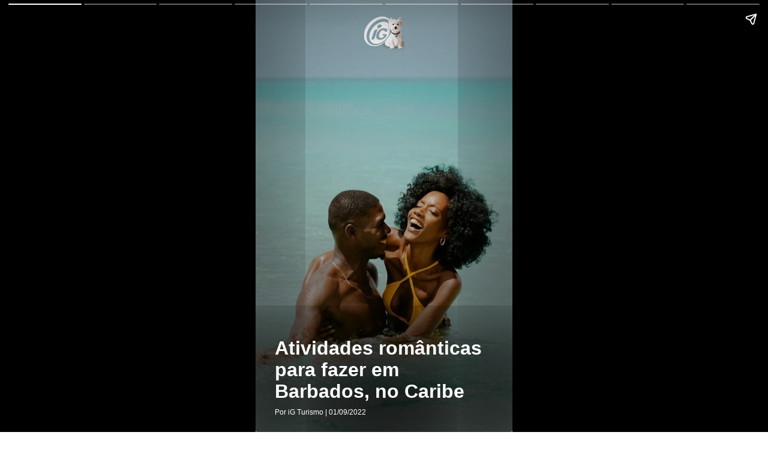

--- FILE ---
content_type: text/html; charset=UTF-8
request_url: https://turismo.ig.com.br/destinos-internacionais/2022-09-02/atividades-romanticas-barbados-caribe.html.ampstories
body_size: 4745
content:
<!doctype html><html lang="pt-BR" amp="amp">  <head>    <meta charset="utf-8" />
    <meta name="title" content="Atividades românticas para fazer em Barbados, no Caribe | Destinos Internacionais | iG" />
    <meta name="description" content="A região é um cenário paradisíaco, permeado de belezas naturais, arquitetura única, cores e paisagens deslumbrantes que encantam qualquer visitante" />
    <meta itemprop="headline" content="Atividades românticas para fazer em Barbados, no Caribe | Destinos Internacionais | iG" />
    <meta name="viewport" content="width=device-width,minimum-scale=1,initial-scale=1,user-scalable=yes,maximum-scale=10" />
    <meta name="keywords" content="DESTINOS INTERNACIONAIS, ROMANTISMO, TURISMO, VIAGEM, CASAL, DICAS" />
    <meta name="template" content="iG_AMPStorie" />
    <meta name="robots" content="index, follow, max-snippet:-1, max-image-preview:large, max-video-preview:-1" />
    <meta property="article:author" content="ig.com.br" />
    <meta property="article:section" content="turismo" />
    <meta property="article:tag" content="DESTINOS INTERNACIONAIS, ROMANTISMO, TURISMO, VIAGEM, CASAL, DICAS" />
    <meta property="article:published_time" content="2022-09-02T11:53:50Z" />
    <meta property="article:modified_time" content="2022-09-01T23:33:12Z" />
    <meta property="article:opinion" content="false" />
    <!-- OPEN GRAPH -->
    <meta property="og:locale" content="pt_BR" />
    <meta property="og:url" content="https://turismo.ig.com.br/destinos-internacionais/2022-09-02/atividades-romanticas-barbados-caribe.html.ampstories" />
    <meta property="og:title" content="Atividades românticas para fazer em Barbados, no Caribe" />
    <meta property="og:site_name" content="Portal iG" />
    <meta property="og:description" content="A região é um cenário paradisíaco, permeado de belezas naturais, arquitetura única, cores e paisagens deslumbrantes que encantam qualquer visitante" />
    <meta property="og:type" content="article" />
    <meta property="og:image" content="https://i0.statig.com.br/bancodeimagens/dc/9y/7k/dc9y7krc1y31yljdy0iglyuos.jpg" />
    <meta name="twitter:card" content="summary_large_image" />
    <title>Atividades românticas para fazer em Barbados, no Caribe | Destinos Internacionais | iG</title>
    <!-- Preload -->
    <link rel="preload" as="image" href="https://i0.statig.com.br/bancodeimagens/dc/9y/7k/dc9y7krc1y31yljdy0iglyuos.jpg" />
    <link rel="preload" as="script" href="https://cdn.ampproject.org/v0.js" />
    <link rel="preload" as="script" href="https://cdn.ampproject.org/v0/amp-story-auto-analytics-0.1.js" />
    <link rel="canonical" href="https://turismo.ig.com.br/destinos-internacionais/2022-09-02/atividades-romanticas-barbados-caribe.html.ampstories" />
    <link rel="shortcut icon" href="https://i0.statig.com.br/favicon/favicon.ico" />
    <link rel="preconnect" href="https://cdn.ampproject.org/" />
    <link rel="dns-prefetch" href="https://cdn.ampproject.org/" />
    <script async="async" src="https://cdn.ampproject.org/v0.js"></script>
    <script async="async" custom-element="amp-story-auto-analytics" src="https://cdn.ampproject.org/v0/amp-story-auto-analytics-0.1.js"></script>
    <style amp-boilerplate="amp-boilerplate">body{-webkit-animation:-amp-start 8s steps(1,end) 0s 1 normal both;-moz-animation:-amp-start 8s steps(1,end) 0s 1 normal both;-ms-animation:-amp-start 8s steps(1,end) 0s 1 normal both;animation:-amp-start 8s steps(1,end) 0s 1 normal both}@-webkit-keyframes -amp-start{from{visibility:hidden}to{visibility:visible}}@-moz-keyframes -amp-start{from{visibility:hidden}to{visibility:visible}}@-ms-keyframes -amp-start{from{visibility:hidden}to{visibility:visible}}@-o-keyframes -amp-start{from{visibility:hidden}to{visibility:visible}}@keyframes -amp-start{from{visibility:hidden}to{visibility:visible}}</style>
    <noscript>      <style amp-boilerplate="amp-boilerplate">body{-webkit-animation:none;-moz-animation:none;-ms-animation:none;animation:none}</style>
</noscript>
    <!-- CSS vindo do frontend-v5 -->
    <style amp-custom="amp-custom">            body{font-family:Helvetica Neue,sans-serif}body a{text-decoration:none;color:inherit}body button{cursor:pointer}body h2{font-weight:700;font-size:2.875em;line-height:1.174}body h2,body p{font-weight:400;color:#fff}body p{font-size:1.3em;line-height:1.5em}body q{font-weight:300;font-size:1.1em}body .wrapper{display:grid;grid-template-columns:50% 50%;grid-template-rows:50% 50%}body .banner-text{text-align:center;background-color:#000;line-height:2em}amp-story{color:#fff}.amp-story-logo{display:flex;justify-content:center}amp-story-page{background-color:#000}amp-story-page .saibaMais-flex{display:flex;align-items:center;justify-content:center;height:100%;border-top-left-radius:.3rem;border-top-right-radius:.3rem}amp-story-page .saibaMais-flex #saibaMais-link{display:flex;width:100%;text-decoration:none;justify-content:center;align-items:center;cursor:default}amp-story-page .saibaMais-flex #saibaMais-link #saibaMais-button{background-color:#1050a3;color:#fcfcfc;font-size:15px;font-weight:700;line-height:18px;text-transform:uppercase;align-items:center;border-radius:50px;border:none;justify-content:center;width:-webkit-max-content;width:-moz-max-content;width:max-content;padding:10px 90px;transition:all .2s}amp-story-page .saibaMais-flex #saibaMais-link #saibaMais-button:hover{background-color:#0d4082}amp-story-grid-layer{padding:25px 32px}amp-story-grid-layer.storie{padding-bottom:7rem}amp-story-grid-layer.story-layer.top:before{content:"";display:block;position:absolute;width:100%;height:100%;top:0;left:0;box-shadow:inset 0 200px 240px 0 #000;transition:background-color .25s ease-out 0s;border-radius:3px}amp-story-grid-layer.story-layer.bottom:before,amp-story-grid-layer.story-layer.center-text:before{content:"";display:block;position:absolute;width:100%;height:100%;top:0;left:0;box-shadow:inset 0 -200px 240px 0 #000;transition:background-color .25s ease-out 0s;border-radius:3px}amp-story-grid-layer.story-layer .amp-story-textCover{z-index:6}amp-story-grid-layer.story-layer .amp-story-textCover .story-titleCover{margin:10px 0;font-size:32px;font-weight:900;line-height:36px}amp-story-grid-layer.story-layer .amp-story-textCover .story-descricaoCover{font-size:16px;line-height:22px;color:#d3d3d3;margin:10px 0}amp-story-grid-layer.story-layer .amp-story-textCover .footer-cover{font-size:12px;line-height:15px}amp-story-grid-layer.story-layer .amp-story-textStorie{z-index:6;display:flex}amp-story-grid-layer.story-layer .amp-story-textStorie .barraLateral{max-width:5px;width:100%;height:100%;background-color:#1050a3;margin-right:10px}amp-story-grid-layer.story-layer .amp-story-textStorie .story-titleStorie{font-size:20px;line-height:25px;font-weight:700}amp-story-grid-layer.story-layer .amp-story-textStorie .story-descricaoStorie{font-size:16px;line-height:22px;color:#fff;margin-top:10px}amp-story-grid-layer.bottom{align-content:end}amp-story-grid-layer.noedge{padding:0}amp-story-grid-layer.center-text{align-content:center}.credito-img-container{grid-gap:0;padding:0;height:100%;grid-template-rows:33.3% 33.3% 33.5%}.credito-img-container .credito-img{height:100%;z-index:3;align-self:end;grid-row-start:3}.credito-img-container .credito-img-content{display:grid;width:1.9rem;float:right;justify-self:end;align-content:start;padding:.33rem .33rem .33rem .63rem}.credito-img-container .credito-img-content span{justify-self:start;color:#fff;transform:rotate(-90deg) translateX(-.33rem);text-align:right;width:607.7px;height:598.85px;align-self:start;font-size:.67rem}        </style>
    <!--  END CSS vindo do frontend-v5 -->
    <script async="async" custom-element="amp-story" src="https://cdn.ampproject.org/v0/amp-story-1.0.js"></script>
    <script async="async" custom-element="amp-analytics" src="https://cdn.ampproject.org/v0/amp-analytics-0.1.js"></script>
    <script async="async" custom-element="amp-story-auto-ads" src="https://cdn.ampproject.org/v0/amp-story-auto-ads-0.1.js"></script>
    <script type="application/ld+json">                    {                        "@context": "https://schema.org",                        "@type": "BreadcrumbList",                        "itemListElement": [{"@type":"ListItem","position":1,"item":{"@id":"https://turismo.ig.com.br","name":"Turismo"}},{"@type":"ListItem","position":2,"item":{"@id":"https://turismo.ig.com.br/destinos-internacionais","name":"Destinos Internacionais"}}]                    }                </script>
    <script type="application/ld+json">            {                "@context": "http://schema.org",                "@type": "NewsArticle",                "url": "https://turismo.ig.com.br/destinos-internacionais/2022-09-02/atividades-romanticas-barbados-caribe.html.ampstories",                "alternativeHeadline": "A região é um cenário paradisíaco, permeado de belezas naturais, arquitetura única, cores e paisagens deslumbrantes que encantam qualquer visitante",                "headline": "Atividades românticas para fazer em Barbados, no Caribe",                "mainEntityOfPage": {                    "@type": "Webpage",                    "@id": "https://turismo.ig.com.br/destinos-internacionais/2022-09-02/atividades-romanticas-barbados-caribe.html.ampstories"                },                "datePublished": "2022-09-02T11:53:50Z",                "dateModified": "2022-09-01T23:33:12Z",                "description": "A região é um cenário paradisíaco, permeado de belezas naturais, arquitetura única, cores e paisagens deslumbrantes que encantam qualquer visitante",                "keywords": "DESTINOS INTERNACIONAIS, ROMANTISMO, TURISMO, VIAGEM, CASAL, DICAS",                "author": {                    "@type": "Person",                    "name": "iG Turismo"                },                "publisher": {                    "@type": "NewsMediaOrganization",                    "name": "iG",                    "logo": {                        "@type": "ImageObject",                        "url": "https://i0.statig.com.br/imgs/logo-amp.png",                        "width": 600,                        "height": 60                    },                    "url": "https://www.ig.com.br",                    "sameAs": [                        "https://www.facebook.com/ig",                        "https://twitter.com/iG",                        "https://plus.google.com/+iG/",                        "https://www.instagram.com/portal_ig/"                    ]                },                "image": {                    "@type": "ImageObject",                    "url": "https://i0.statig.com.br/bancodeimagens/dc/9y/7k/dc9y7krc1y31yljdy0iglyuos.jpg",                    "width": 1200,                    "height": 675                }            }        </script>
    <script type="application/ld+json">            {                "@context": "http://schema.org",                "@type": "Article",                "url": "https://turismo.ig.com.br/destinos-internacionais/2022-09-02/atividades-romanticas-barbados-caribe.html.ampstories",                "alternativeHeadline": "A região é um cenário paradisíaco, permeado de belezas naturais, arquitetura única, cores e paisagens deslumbrantes que encantam qualquer visitante",                "headline": "Atividades românticas para fazer em Barbados, no Caribe",                "mainEntityOfPage": {                    "@type": "Webpage",                    "@id": "https://turismo.ig.com.br/destinos-internacionais/2022-09-02/atividades-romanticas-barbados-caribe.html.ampstories"                },                "datePublished": "2022-09-02T11:53:50Z",                "dateModified": "2022-09-01T23:33:12Z",                "description": "A região é um cenário paradisíaco, permeado de belezas naturais, arquitetura única, cores e paisagens deslumbrantes que encantam qualquer visitante",                "keywords": "DESTINOS INTERNACIONAIS, ROMANTISMO, TURISMO, VIAGEM, CASAL, DICAS",                "author": {                    "@type": "Person",                    "name": "iG Turismo"                },                "publisher": {                    "@type": "NewsMediaOrganization",                    "name": "iG",                    "logo": {                        "@type": "ImageObject",                        "url": "https://i0.statig.com.br/imgs/logo-amp.png",                        "width": 600,                        "height": 60                    },                    "url": "https://www.ig.com.br",                    "sameAs": [                        "https://www.facebook.com/ig",                        "https://twitter.com/iG",                        "https://plus.google.com/+iG/",                        "https://www.instagram.com/portal_ig/"                    ]                },                "image": {                    "@type": "ImageObject",                    "url": "https://i0.statig.com.br/bancodeimagens/dc/9y/7k/dc9y7krc1y31yljdy0iglyuos.jpg",                    "width": 1200,                    "height": 675                }            }        </script>
</head>
  <body>    <amp-story standalone="standalone" title="Atividades românticas para fazer em Barbados, no Caribe " publisher="iG" publisher-logo-src="https://i0.statig.com.br/assets/v5/logos/iguinho96x96.png" poster-portrait-src="https://i0.statig.com.br/bancodeimagens/dc/9y/7k/dc9y7krc1y31yljdy0iglyuos.jpg" poster-square-src="https://i0.statig.com.br/bancodeimagens/dc/9y/7k/dc9y7krc1y31yljdy0iglyuos.jpg">      <amp-story-page id="cover">        <amp-story-grid-layer template="fill">
          <amp-img src="https://i0.statig.com.br/bancodeimagens/dc/9y/7k/dc9y7krc1y31yljdy0iglyuos.jpg" width="720" height="1280" layout="responsive"></amp-img>
</amp-story-grid-layer>
        <amp-story-grid-layer template="vertical" class="bottom story-layer">          <div class="amp-story-textCover">            <h1 animate-in="fly-in-right" animate-in-delay=".2s" class="story-titleCover">Atividades românticas para fazer em Barbados, no Caribe </h1>
            <p animate-in="fly-in-right" animate-in-delay=".2s" class="footer-cover">Por iG Turismo | 01/09/2022</p>
</div>
</amp-story-grid-layer>
        <amp-story-grid-layer template="vertical" class="top center">          <div class="amp-story-logo">            <amp-img animate-in="fly-in-right" animate-in-delay=".2s" width="74" height="58" src="https://i0.statig.com.br/assets/v5/logos/logoiguinhohome_branco.png" alt="Logo do portal iG" title="Logo do portal iG"></amp-img>
</div>
</amp-story-grid-layer>
</amp-story-page>
      <amp-story-page id="page1">        <amp-story-grid-layer template="fill">
          <amp-img src="https://i0.statig.com.br/bancodeimagens/61/jo/r6/61jor6cg4ixcv9b3ixulivfbn.jpg" width="720" height="1280" layout="responsive"></amp-img>
</amp-story-grid-layer>
        <amp-story-grid-layer template="vertical" class="story-layer storie bottom">          <div class="amp-story-textStorie">            <div animate-in="fly-in-bottom" animate-in-delay=".2s" class="barraLateral"></div>
            <div class="text">              <h2 animate-in="fly-in-right" animate-in-delay=".2s" class="story-titleStorie">Romantismo em Barbados </h2>
              <p animate-in="fly-in-right" animate-in-delay=".2s" class="story-descricaoStorie">
Barbados é um cenário paradisíaco, permeado de belezas naturais, arquitetura única, cores e paisagens deslumbrantes que encantam qualquer visitante. Entretanto, sua atmosfera romântica é especialmente perfeita para todos os casais apaixonados; conheça a seguir as melhores opções para uma viagem romântica em Barbados.
</p>
</div>
</div>
</amp-story-grid-layer>
        <amp-story-grid-layer template="vertical" class="credito-img-container">          <div class="credito-img">            <div class="credito-img-content">              <span>shutterstock </span>
</div>
</div>
</amp-story-grid-layer>
        <amp-story-cta-layer>          <div animate-in="fly-in-bottom" animate-in-delay=".3s" class="saibaMais-flex">            <a href="https://turismo.ig.com.br/" id="saibaMais-link" target="_blank" role="link" data-vars-story-page-id="page1" data-vars-story-page-index="1">              <button id="saibaMais-button" type="button" role="button">Saiba Mais</button>
</a>
</div>
        </amp-story-cta-layer>
      </amp-story-page>
      <amp-story-page id="page2">        <amp-story-grid-layer template="fill">
          <amp-img src="https://i0.statig.com.br/bancodeimagens/8u/s6/y1/8us6y1g5pnjb9h2sc5v5e9j5g.jpg" width="720" height="1280" layout="responsive"></amp-img>
</amp-story-grid-layer>
        <amp-story-grid-layer template="vertical" class="story-layer  bottom">          <div class="amp-story-textStorie">            <div animate-in="fly-in-bottom" animate-in-delay=".2s" class="barraLateral"></div>
            <div class="text">              <h2 animate-in="fly-in-right" animate-in-delay=".2s" class="story-titleStorie">Pôr do sol na praia</h2>
              <p animate-in="fly-in-right" animate-in-delay=".2s" class="story-descricaoStorie">
As águas cristalinas do mar caribenho, iluminadas pelo pôr do sol, são uma das principais atrações em Barbados. A famosa Platinum West Coast tem a vista perfeita do pôr do sol. Ao sul da ilha, as praias de Carlisle Bay, Accra Beach e Pebbles Beach também oferecem ótimos cenários para os apaixonados.
</p>
</div>
</div>
</amp-story-grid-layer>
        <amp-story-grid-layer template="vertical" class="credito-img-container">          <div class="credito-img">            <div class="credito-img-content">              <span>Divulgação/Bureau Mundo</span>
</div>
</div>
</amp-story-grid-layer>
      </amp-story-page>
      <amp-story-page id="page3">        <amp-story-grid-layer template="fill">
          <amp-img src="https://i0.statig.com.br/bancodeimagens/0c/8i/21/0c8i2121iq3qed9atsrqipptc.jpg" width="720" height="1280" layout="responsive"></amp-img>
</amp-story-grid-layer>
        <amp-story-grid-layer template="vertical" class="story-layer  bottom">          <div class="amp-story-textStorie">            <div animate-in="fly-in-bottom" animate-in-delay=".2s" class="barraLateral"></div>
            <div class="text">              <h2 animate-in="fly-in-right" animate-in-delay=".2s" class="story-titleStorie">Passeio de catamarã</h2>
              <p animate-in="fly-in-right" animate-in-delay=".2s" class="story-descricaoStorie">
Navegar em um catamarã ao pôr do sol é o passeio ideal para uma noite romântica e inesquecível. Além dos cenários de tirar o fôlego, os passeios podem ser acompanhados por um jantar com a culinária requintada de Barbados e bebidas tropicais.
</p>
</div>
</div>
</amp-story-grid-layer>
        <amp-story-grid-layer template="vertical" class="credito-img-container">          <div class="credito-img">            <div class="credito-img-content">              <span>Divulgação/Bureau Mundo</span>
</div>
</div>
</amp-story-grid-layer>
      </amp-story-page>
      <amp-story-page id="page4">        <amp-story-grid-layer template="fill">
          <amp-img src="https://i0.statig.com.br/bancodeimagens/95/3e/58/953e58scuqks2380nfbnjb2py.jpg" width="720" height="1280" layout="responsive"></amp-img>
</amp-story-grid-layer>
        <amp-story-grid-layer template="vertical" class="story-layer  bottom">          <div class="amp-story-textStorie">            <div animate-in="fly-in-bottom" animate-in-delay=".2s" class="barraLateral"></div>
            <div class="text">              <h2 animate-in="fly-in-right" animate-in-delay=".2s" class="story-titleStorie">Caverna Animal Flower</h2>
              <p animate-in="fly-in-right" animate-in-delay=".2s" class="story-descricaoStorie">
Localizada no ponto mais ao norte de Barbados, em Santa Lúcia, a caverna Animal Flower foi esculpida durante séculos pelas ondas do mar. Assim, oferece vistas extraordinárias por suas várias aberturas voltadas para o mar. Um passeio imperdível para conhecer a dois.

</p>
</div>
</div>
</amp-story-grid-layer>
        <amp-story-grid-layer template="vertical" class="credito-img-container">          <div class="credito-img">            <div class="credito-img-content">              <span>Divulgação/Bureau Mundo</span>
</div>
</div>
</amp-story-grid-layer>
      </amp-story-page>
      <amp-story-page id="page5">        <amp-story-grid-layer template="fill">
          <amp-img src="https://i0.statig.com.br/bancodeimagens/d6/1f/3p/d61f3ptypco1y71a1x75zzxwl.jpg" width="720" height="1280" layout="responsive"></amp-img>
</amp-story-grid-layer>
        <amp-story-grid-layer template="vertical" class="story-layer  bottom">          <div class="amp-story-textStorie">            <div animate-in="fly-in-bottom" animate-in-delay=".2s" class="barraLateral"></div>
            <div class="text">              <h2 animate-in="fly-in-right" animate-in-delay=".2s" class="story-titleStorie">Cherry Tree Hill</h2>
              <p animate-in="fly-in-right" animate-in-delay=".2s" class="story-descricaoStorie">
A visita às várias destilarias da ilha para provar o premiado rum é um ótimo passeio para casais. Na Abadia de São Nicolau, uma casa construída em 1658, os visitantes podem conhecer o museu e provar seu rum exclusivo, além de experienciar uma vista única da ilha. 

</p>
</div>
</div>
</amp-story-grid-layer>
        <amp-story-grid-layer template="vertical" class="credito-img-container">          <div class="credito-img">            <div class="credito-img-content">              <span>Divulgação/Bureau Mundo</span>
</div>
</div>
</amp-story-grid-layer>
      </amp-story-page>
      <amp-story-page id="page6">        <amp-story-grid-layer template="fill">
          <amp-img src="https://i0.statig.com.br/bancodeimagens/44/3x/zx/443xzxfkam2zqvhk65cczlulw.jpg" width="720" height="1280" layout="responsive"></amp-img>
</amp-story-grid-layer>
        <amp-story-grid-layer template="vertical" class="story-layer  bottom">          <div class="amp-story-textStorie">            <div animate-in="fly-in-bottom" animate-in-delay=".2s" class="barraLateral"></div>
            <div class="text">              <h2 animate-in="fly-in-right" animate-in-delay=".2s" class="story-titleStorie">Hunte’s Gardens</h2>
              <p animate-in="fly-in-right" animate-in-delay=".2s" class="story-descricaoStorie">
Os jardins tropicais são perfeitos para os amantes da natureza. Ali, podem observar beija-flores em busca de néctar e lagartos se aquecendo ao sol, ou desfrutar de ponche de rum caseiro e sucos naturais.
</p>
</div>
</div>
</amp-story-grid-layer>
        <amp-story-grid-layer template="vertical" class="credito-img-container">          <div class="credito-img">            <div class="credito-img-content">              <span>Reprodução/TripAdvisor - 01.09.2022</span>
</div>
</div>
</amp-story-grid-layer>
      </amp-story-page>
      <amp-story-page id="page7">        <amp-story-grid-layer template="fill">
          <amp-img src="https://i0.statig.com.br/bancodeimagens/eu/dw/of/eudwofstqowkm8u4cs5kw9l3m.jpg" width="720" height="1280" layout="responsive"></amp-img>
</amp-story-grid-layer>
        <amp-story-grid-layer template="vertical" class="story-layer  bottom">          <div class="amp-story-textStorie">            <div animate-in="fly-in-bottom" animate-in-delay=".2s" class="barraLateral"></div>
            <div class="text">              <h2 animate-in="fly-in-right" animate-in-delay=".2s" class="story-titleStorie">Passeio a cavalo na praia</h2>
              <p animate-in="fly-in-right" animate-in-delay=".2s" class="story-descricaoStorie">
Uma experiência inesquecível que dá aos viajantes a oportunidade de conectarem-se com a natureza e a beleza da ilha.
</p>
</div>
</div>
</amp-story-grid-layer>
        <amp-story-grid-layer template="vertical" class="credito-img-container">          <div class="credito-img">            <div class="credito-img-content">              <span>Reprodução/Unsplash/Austin Neill - 01.09.2022</span>
</div>
</div>
</amp-story-grid-layer>
      </amp-story-page>
      <amp-story-page id="page8">        <amp-story-grid-layer template="fill">
          <amp-img src="https://i0.statig.com.br/bancodeimagens/4o/s9/w2/4os9w2tx442gc80380rkby7mu.jpg" width="720" height="1280" layout="responsive"></amp-img>
</amp-story-grid-layer>
        <amp-story-grid-layer template="vertical" class="story-layer storie bottom">          <div class="amp-story-textStorie">            <div animate-in="fly-in-bottom" animate-in-delay=".2s" class="barraLateral"></div>
            <div class="text">              <h2 animate-in="fly-in-right" animate-in-delay=".2s" class="story-titleStorie">Quer saber mais?</h2>
              <p animate-in="fly-in-right" animate-in-delay=".2s" class="story-descricaoStorie">Acompanhe o iG Turismo também no Instagram!
</p>
</div>
</div>
</amp-story-grid-layer>
        <amp-story-grid-layer template="vertical" class="credito-img-container">          <div class="credito-img">            <div class="credito-img-content">              <span>Hudson Garcia/Destino Bonito</span>
</div>
</div>
</amp-story-grid-layer>
        <amp-story-cta-layer>          <div animate-in="fly-in-bottom" animate-in-delay=".3s" class="saibaMais-flex">            <a href="https://www.instagram.com/turismodoig/" id="saibaMais-link" target="_blank" role="link" data-vars-story-page-id="page8" data-vars-story-page-index="8">              <button id="saibaMais-button" type="button" role="button">Saiba Mais</button>
</a>
</div>
        </amp-story-cta-layer>
      </amp-story-page>
      <amp-story-page id="page9">        <amp-story-grid-layer template="fill">
          <amp-img src="https://i0.statig.com.br/bancodeimagens/dj/6y/qw/dj6yqwq06h6p7v304k7tgs2jc.jpg" width="720" height="1280" layout="responsive"></amp-img>
</amp-story-grid-layer>
        <amp-story-grid-layer template="vertical" class="story-layer storie bottom">          <div class="amp-story-textStorie">            <div animate-in="fly-in-bottom" animate-in-delay=".2s" class="barraLateral"></div>
            <div class="text">              <h2 animate-in="fly-in-right" animate-in-delay=".2s" class="story-titleStorie">Portal iG</h2>
              <p animate-in="fly-in-right" animate-in-delay=".2s" class="story-descricaoStorie">Entre também no perfil geral do Portal iG no Telegram! </p>
</div>
</div>
</amp-story-grid-layer>
        <amp-story-grid-layer template="vertical" class="credito-img-container">          <div class="credito-img">            <div class="credito-img-content">              <span>Divulgação</span>
</div>
</div>
</amp-story-grid-layer>
        <amp-story-cta-layer>          <div animate-in="fly-in-bottom" animate-in-delay=".3s" class="saibaMais-flex">            <a href="https://t.me/portalig" id="saibaMais-link" target="_blank" role="link" data-vars-story-page-id="page9" data-vars-story-page-index="9">              <button id="saibaMais-button" type="button" role="button">Saiba Mais</button>
</a>
</div>
        </amp-story-cta-layer>
      </amp-story-page>
      <amp-story-auto-analytics gtag-id="UA-57681377-1"></amp-story-auto-analytics>
      <amp-analytics type="comscore" id="comscore">        <script type="application/json">        {            "vars":{                "c2":"37103492"            },        "extraUrlParams":{            "comscorekw":"amp"        },        "triggers": {            "defaultPageview": {                 "on": "story-page-visible",                 "request":                 "pageview"                }            }        }    </script>
      </amp-analytics>
      <amp-story-auto-ads>        <script type="application/json">       {           "ad-attributes": {               "type": "doubleclick",               "data-slot": "/21737107378/IG-PUBLISHER/turismo.ig.com.br/ampstories",               "json": "{                   \"targeting\": {                       \"position\": \"ampstories\",                       \"format\": \"ampstories\",                       \"keys\": \"DESTINOS INTERNACIONAIS, ROMANTISMO, TURISMO, VIAGEM, CASAL, DICAS\",                       \"domain\": \"turismo.ig.com.br\",                       \"section\": \"ampstories\",                       \"author\": \"turismo\"                   }               }"           }       }   </script>
      </amp-story-auto-ads>
      <amp-story-bookend src="https://turismo.ig.com.br/amp-stories/v1/bookend" layout="nodisplay"></amp-story-bookend>
    </amp-story>
</body>
</html>


--- FILE ---
content_type: text/javascript; charset=UTF-8
request_url: https://cdn.ampproject.org/rtv/012512221826001/v0/amp-story-page-attachment-0.1.js
body_size: 11525
content:
;
(self.AMP=self.AMP||[]).push({m:0,v:"2512221826001",n:"amp-story-page-attachment",ev:"0.1",l:!1,f:function(t,a){!function(){function a(t,a,r){return a in t?Object.defineProperty(t,a,{value:r,enumerable:!0,configurable:!0,writable:!0}):t[a]=r,t}function r(t,a){var r=Object.keys(t);if(Object.getOwnPropertySymbols){var i=Object.getOwnPropertySymbols(t);a&&(i=i.filter((function(a){return Object.getOwnPropertyDescriptor(t,a).enumerable}))),r.push.apply(r,i)}return r}function i(t){for(var i=1;i<arguments.length;i++){var n=null!=arguments[i]?arguments[i]:{};i%2?r(Object(n),!0).forEach((function(r){a(t,r,n[r])})):Object.getOwnPropertyDescriptors?Object.defineProperties(t,Object.getOwnPropertyDescriptors(n)):r(Object(n)).forEach((function(a){Object.defineProperty(t,a,Object.getOwnPropertyDescriptor(n,a))}))}return t}function n(t,a,r){if(null==a||""===a)return"";var i=r&&"number"==typeof a?"".concat(a,"px"):a;return"".concat(t,":").concat(i,";")}function o(t,a){return(o=Object.setPrototypeOf||function(t,a){return t.__proto__=a,t})(t,a)}function e(t,a){if("function"!=typeof a&&null!==a)throw new TypeError("Super expression must either be null or a function");t.prototype=Object.create(a&&a.prototype,{constructor:{value:t,writable:!0,configurable:!0}}),a&&o(t,a)}function m(t){return(m=Object.setPrototypeOf?Object.getPrototypeOf:function(t){return t.__proto__||Object.getPrototypeOf(t)})(t)}function p(t){return(p="function"==typeof Symbol&&"symbol"==typeof Symbol.iterator?function(t){return typeof t}:function(t){return t&&"function"==typeof Symbol&&t.constructor===Symbol&&t!==Symbol.prototype?"symbol":typeof t})(t)}function l(t,a){if(a&&("object"===p(a)||"function"==typeof a))return a;if(void 0!==a)throw new TypeError("Derived constructors may only return object or undefined");return function(t){if(void 0===t)throw new ReferenceError("this hasn't been initialised - super() hasn't been called");return t}(t)}function s(t){var a=function(){if("undefined"==typeof Reflect||!Reflect.construct)return!1;if(Reflect.construct.sham)return!1;if("function"==typeof Proxy)return!0;try{return Boolean.prototype.valueOf.call(Reflect.construct(Boolean,[],(function(){}))),!0}catch(t){return!1}}();return function(){var r,i=m(t);if(a){var n=m(this).constructor;r=Reflect.construct(i,arguments,n)}else r=i.apply(this,arguments);return l(this,r)}}function h(t){return t?Array.prototype.slice.call(t):[]}var c=Array.isArray,u=Object.prototype;function d(t,a,r,i,n,o,e,m,p,l,s){return t}function g(t,a){var r=arguments.length>2&&void 0!==arguments[2]?arguments[2]:5;if(!isFinite(r)||r<0)throw new Error("Invalid depth: "+r);if(t===a)return!0;for(var i=[{a:t,b:a,depth:r}];i.length>0;){var n=i.shift(),o=n.a,e=n.b,m=n.depth;if(m>0){if(p(o)!==p(e))return!1;if(c(o)&&c(e)){if(o.length!==e.length)return!1;for(var l=0;l<o.length;l++)i.push({a:o[l],b:e[l],depth:m-1});continue}if(o&&e&&"object"===p(o)&&"object"===p(e)){var s=Object.keys(o),h=Object.keys(e);if(s.length!==h.length)return!1;for(var u=0,d=s;u<d.length;u++){var g=d[u];i.push({a:o[g],b:e[g],depth:m-1})}continue}}if(o!==e)return!1}return!0}function f(t){return(t.ownerDocument||t).defaultView}u.hasOwnProperty,u.toString;var b,v,y=/(\0)|^(-)$|([\x01-\x1f\x7f]|^-?[0-9])|([\x80-\uffff0-9a-zA-Z_-]+)|[^]/g;function w(t,a,r,i,n){return n||(a?"�":i?t.slice(0,-1)+"\\"+t.slice(-1).charCodeAt(0).toString(16)+" ":"\\"+t)}function x(t,a){return t.replace(/^|,/g,"$&".concat(a," "))}function k(t){return String(t).replace(y,w)}function O(t,a,r){var i;for(i=t;i&&i!==r;i=i.parentElement)if(a(i))return i;return null}function z(t,a){return t.closest?t.closest(a):O(t,(function(t){return function(t,a){var r=t.matches||t.webkitMatchesSelector||t.mozMatchesSelector||t.msMatchesSelector||t.oMatchesSelector;return!!r&&r.call(t,a)}(t,a)}))}function A(t){var a;null===(a=t.parentElement)||void 0===a||a.removeChild(t)}function S(t,a,r){var i=t.hasAttribute(a),n=void 0!==r?r:!i;return n!==i&&(n?t.setAttribute(a,""):t.removeAttribute(a)),n}function j(t,a){if(!!a!==a&&null!=a)if(Array.isArray(a))a.forEach((function(a){j(t,a)}));else{var r=a;t.appendChild(r.nodeType?r:self.document.createTextNode(String(a)))}}function R(t,a,r){if(!1!==r&&null!=r)if("function"!=typeof r||"o"!==a[0]||"n"!==a[1])t.setAttribute(a,!0===r?"":String(r));else{var i=a.toLowerCase().substring(2);t.addEventListener(i,r)}}function P(t,a){for(var r=arguments.length,n=new Array(r>2?r-2:0),o=2;o<r;o++)n[o-2]=arguments[o];if("string"!=typeof t)return t(i(i({},a),{},{children:n}));var e=null==a?void 0:a.xmlns;e&&delete a.xmlns;var m=e?self.document.createElementNS(e,t):self.document.createElement(t);return j(m,n),a&&Object.keys(a).forEach((function(t){R(m,t,a[t])})),m}var M=["Webkit","webkit","Moz","moz","ms","O","o"],T={"getPropertyPriority":function(){return""},"getPropertyValue":function(){return""}};function Y(t){var a=t.replace(/[A-Z]/g,(function(t){return"-"+t.toLowerCase()}));return M.some((function(t){return a.startsWith(t+"-")}))?"-".concat(a):a}function E(t,a,r){if(a.startsWith("--"))return a;v||(v=Object.create(null));var i=v[a];if(!i||r){if(i=a,void 0===t[a]){var n=function(t){return t.charAt(0).toUpperCase()+t.slice(1)}(a),o=function(t,a){for(var r=0;r<M.length;r++){var i=M[r]+a;if(void 0!==t[i])return i}return""}(t,n);void 0!==t[o]&&(i=o)}r||(v[a]=i)}return i}function L(t,a){var r=t.style;for(var i in a)r.setProperty(Y(E(r,i)),String(a[i]),"important")}function N(t,a,r,i,n){var o=E(t.style,a,n);if(o){var e=i?r+i:r;t.style.setProperty(Y(o),e)}}function F(t,a){void 0===a&&(a=t.hasAttribute("hidden")),a?t.removeAttribute("hidden"):t.setAttribute("hidden","")}function U(t,a){for(var r=0;r<a.length;r++)N(t,a[r],null)}function B(t){try{return t.state}catch(t){return null}}self.__AMP_LOG=self.__AMP_LOG||{user:null,dev:null,userForEmbed:null};var C=self.__AMP_LOG;function G(t,a){throw new Error("failed to call initLogConstructor")}function I(t){return G()}function D(t,a,r,i,n,o,e,m,p,l,s){return t}var V=function(){var t=this;this.promise=new Promise((function(a,r){t.resolve=a,t.reject=r}))};function _(t,a){return W(t=X(t),a)}function H(t,a){return q(t=X(t),a)?W(t,a):null}function Z(t,a){return W(J($(t)),a)}function K(t,a){var r=J($(t));return q(r,a)?W(r,a):null}function X(t){return t.__AMP_TOP||(t.__AMP_TOP=t)}function $(t){return t.nodeType?(a=f(t),_(a,"ampdoc")).getAmpDoc(t):t;var a}function J(t){var a=$(t);return a.isSingleDoc()?a.win:a}function W(t,a){D(q(t,a));var r=function(t){var a=t.__AMP_SERVICES;return a||(a=t.__AMP_SERVICES={}),a}(t)[a];return r.obj||(D(r.ctor),D(r.context),r.obj=new r.ctor(r.context),D(r.obj),r.context=null,r.resolve&&r.resolve(r.obj)),r.obj}function q(t,a){var r=t.__AMP_SERVICES&&t.__AMP_SERVICES[a];return!(!r||!r.ctor)}var Q,tt=function(t){return Z(t,"owners")},at=function(t){return H(t,"story-store")},rt=function(t){return K(t,"localization")},it=function(t){return K(t,"url")};function nt(t,a){var r=rt(a),i=_(f(a),"vsync"),n=[];return t.querySelectorAll("[i-amphtml-i18n-aria-label]").forEach((function(t){n.push(r.getLocalizedStringAsync(t.getAttribute("i-amphtml-i18n-aria-label")).then((function(a){return t.setAttribute("aria-label",a)}))),t.removeAttribute("i-amphtml-i18n-aria-label")})),t.querySelectorAll("[i-amphtml-i18n-text-content]").forEach((function(a){n.push(r.getLocalizedStringAsync(a.getAttribute("i-amphtml-i18n-text-content")).then((function(r){return t.isConnected?i.mutatePromise((function(){a.textContent=r})):a.textContent=r}))),a.removeAttribute("i-amphtml-i18n-text-content")})),Promise.all(n)}function ot(t){var a=t.tagName;return a.startsWith("AMP-")&&!("AMP-STICKY-AD-TOP-PADDING"==a||"AMP-BODY"==a)}function et(t,a,r,i){return function(t,a,r,i){var n=t,o=r,e=function(t){try{return o(t)}catch(t){var a,r;throw null===(a=(r=self).__AMP_REPORT_ERROR)||void 0===a||a.call(r,t),t}},m=function(){if(void 0!==Q)return Q;Q=!1;try{var t={get capture(){return Q=!0,!1}};self.addEventListener("test-options",null,t),self.removeEventListener("test-options",null,t)}catch(t){}return Q}(),p=!(null==i||!i.capture);return n.addEventListener(a,e,m?i:p),function(){null==n||n.removeEventListener(a,e,m?i:p),o=null,n=null,e=null}}(t,a,r,i)}var mt,pt,lt,st=(a(mt={},34,(function(t,a){return t.length!==a.length})),a(mt,15,(function(t,a){return t.element!==a.element||t.state!==a.state})),a(mt,39,(function(t,a){return t.length!==a.length})),a(mt,41,(function(t,a){return t.length!==a.length})),a(mt,42,(function(t,a){return null===t||null===a||t.width!==a.width||t.height!==a.height})),a(mt,23,(function(t,a){return null===t||null===a||!g(t,a,2)})),a(mt,28,(function(t,a){return null===t||null===a||!g(t,a,2)})),a(mt,16,(function(t,a){return!g(t,a,3)})),"none"),ht="v0";function ct(t){return void 0===pt&&(a=t||Element,pt=a.prototype.attachShadow?"v1":a.prototype.createShadowRoot?ht:st),pt;var a}function ut(t,a,r){var i="";return t&&Array.prototype.forEach.call(t,(function(t){if(t.selectorText&&t.style&&void 0!==t.style.cssText)i+=function(t,a,r){var i=[];return t.split(",").forEach((function(t){t=t.trim(),r&&(t=r(t)),function(t,a){var r=function(t){return t=t.replace(/\[/g,"\\[").replace(/\]/g,"\\]"),new RegExp("^("+t+")"+ft,"m")}(a);return!t.match(r)}(t,a)&&(t=function(t,a){return function(t,a){return t.match(vt)?(t=t.replace(bt,a)).replace(vt,a+" "):a+" "+t}(t,a)}(t,a)),i.push(t)})),i.join(", ")}(t.selectorText,a,r)+" {\n\t",i+=function(t){var a=t.style.cssText;t.style.content&&!t.style.content.match(/['"]+|attr/)&&(a=a.replace(/content:[^;]*;/g,"content: '"+t.style.content+"';"));var r=t.style;for(var i in r)"initial"===r[i]&&(a+=i+": initial; ");return a}(t)+"\n}\n\n";else if(t.type===CSSRule.MEDIA_RULE)i+="@media "+t.media.mediaText+" {\n",i+=ut(t.cssRules,a),i+="\n}\n\n";else try{t.cssText&&(i+=t.cssText+"\n\n")}catch(t){}})),i}var dt="-shadowcsshost",gt=")(?:\\(((?:\\([^)(]*\\)|[^)(]*)+?)\\))?([^,{]*)",ft=(new RegExp("("+dt+gt,"gim"),new RegExp("(-shadowcsscontext"+gt,"gim"),"([>\\s~+[.,{:][\\s\\S]*)?$"),bt=dt+"-no-combinator",vt=new RegExp(dt,"gim");new RegExp("-shadowcsscontext","gim");var yt=/[^\.\-\_0-9a-zA-Z]/,wt=/[^\-\_0-9a-zA-Z]/;function xt(t){var a,r=f(t),i=t.shadowRoot||t.__AMP_SHADOW_ROOT;if(i){if(self.trustedTypes&&self.trustedTypes.createPolicy){var n=self.trustedTypes.createPolicy("shadow-embed#createShadowRoot",{createHTML:function(t){return""}});i.innerHTML=n.createHTML("")}else i.innerHTML="";return i}var o,e=ct();if("v1"==e?(a=t.attachShadow({mode:"open"})).styleSheets||Object.defineProperty(a,"styleSheets",{get:function(){var t=[];return a.childNodes.forEach((function(a){"STYLE"===a.tagName&&t.push(a.sheet)})),t}}):a=e==ht?t.createShadowRoot():function(t){var a=t.ownerDocument;t.classList.add("i-amphtml-shadow-host-polyfill");var r=a.createElement("style");r.textContent=".i-amphtml-shadow-host-polyfill>:not(i-amphtml-shadow-root){display:none!important}",t.appendChild(r);var i=a.createElement("i-amphtml-shadow-root");return t.appendChild(i),t.__AMP_SHADOW_ROOT=i,Object.defineProperty(t,"shadowRoot",{enumerable:!0,configurable:!0,value:i}),i.host=t,i.getElementById=function(t){var a=k(t);return i.querySelector("#".concat(a))},Object.defineProperty(i,"styleSheets",{get:function(){return a.styleSheets?h(a.styleSheets).filter((function(t){return i.contains(t.ownerNode)})):[]}}),i}(t),!function(){if(void 0!==lt)return lt;if(ct()==st)lt=!1;else{var t=ct()===ht?self.document.createElement("div").createShadowRoot():self.document.createElement("div").attachShadow({mode:"open"});a=ShadowRoot,lt=!!a&&-1!=a.toString().indexOf("[native code]")&&t instanceof ShadowRoot}var a;return lt}()){var m="i-amphtml-sd-".concat(r.Math.floor(1e4*r.Math.random()));a.id=m,a.host.classList.add(m),o=function(t){return function(t,a){return function(t,a){var r=D(t.id),i=t.ownerDocument,n=null;try{n=zt(i.implementation.createHTMLDocument(""),a)}catch(t){}if(!n)try{n=zt(i,a)}catch(t){}return n?ut(n,".".concat(r),kt):a}(t,a)}(a,t)},a.__AMP_CSS_TR=o}return a}function kt(t){return t.replace(/(html|body)/g,Ot)}function Ot(t,a,r,i){var n=i.charAt(r-1),o=i.charAt(r+t.length);return n&&!yt.test(n)||o&&!wt.test(o)?t:"amp-"+t}function zt(t,a){var r=t.createElement("style");r.textContent=a;try{return(t.head||t.documentElement).appendChild(r),r.sheet?r.sheet.cssRules:null}finally{r.parentNode&&r.parentNode.removeChild(r)}}function At(t,a,r){var i=self.document.createElement("style");i.textContent=r;var n=xt(t);return n.appendChild(i),n.appendChild(a),t}"[".concat("data-text-background-color","]");var St=function(t){e(r,t);var a=s(r);function r(t){var r;return(r=a.call(this,t)).tmt=[],r.containerEl=null,r.contentEl=null,r.amt=1/0,r.headerEl=null,r.rmt=!1,r.state=0,r.storeService=d(at(r.win)),r.localizationService=d(rt(r.element)),r.ip={startX:0,startY:0,lastY:0,swipingUp:null,isSwipeY:null},r.imt=[],r.nmt=1/0,r.omt=null,r}r.prerenderAllowed=function(){return!1};var i=r.prototype;return i.isLayoutSupported=function(t){return"nodisplay"===t},i.buildCallback=function(){this.element.classList.add("amp-story-draggable-drawer-root");var t=P("div",{class:"i-amphtml-story-draggable-drawer"},P("div",{class:"i-amphtml-story-draggable-drawer-container"},P("div",{class:"i-amphtml-story-draggable-drawer-content"})));this.headerEl=P("div",{class:"i-amphtml-story-draggable-drawer-header"}),this.containerEl=t.querySelector(".i-amphtml-story-draggable-drawer-container"),F(this.containerEl,!1),this.contentEl=this.containerEl.querySelector(".i-amphtml-story-draggable-drawer-content");var a=P("button",{role:"button",class:"i-amphtml-story-draggable-drawer-spacer i-amphtml-story-system-reset","i-amphtml-i18n-aria-label":"87"});this.containerEl.insertBefore(a,this.contentEl),this.contentEl.appendChild(At(P("div",null),this.headerEl,':host{all:initial!important;color:initial!important}:host{border-radius:inherit!important}.i-amphtml-story-draggable-drawer-header{display:-ms-flexbox!important;display:flex!important;-ms-flex-pack:center!important;justify-content:center!important;position:sticky!important;top:0!important;border-radius:inherit!important;z-index:1!important;--i-amphtml-draggable-drawer-background-color:#fff!important;--i-amphtml-draggable-drawer-text-color:#202125!important;--i-amphtml-draggable-drawer-header-twenty-percent-gray:rgba(0,0,0,.2)!important;--i-amphtml-draggable-drawer-header-font-family:"Roboto",sans-serif!important;--i-amphtml-draggable-drawer-header-font-size:18px!important;--i-amphtml-draggable-drawer-header-title-height:44px!important;background:var(--i-amphtml-draggable-drawer-background-color)!important}.i-amphtml-story-draggable-drawer-header.i-amphtml-story-page-attachment-with-form{padding-bottom:40px!important}:not([desktop]).i-amphtml-story-draggable-drawer-header:before{content:""!important;position:absolute!important;top:8px!important;width:40px!important;height:3px!important;background-color:var(--i-amphtml-draggable-drawer-header-twenty-percent-gray)!important;border-radius:3px!important}[theme=dark].i-amphtml-story-draggable-drawer-header{--i-amphtml-draggable-drawer-background-color:#202125!important;--i-amphtml-draggable-drawer-text-color:#fff!important;--i-amphtml-draggable-drawer-header-twenty-percent-gray:hsla(0,0%,100%,.2)!important}:not([desktop]).i-amphtml-story-draggable-drawer-header{height:20px!important}.i-amphtml-story-page-attachment-close-button{display:block!important;padding:15px!important;width:14px!important;height:14px!important;background-origin:content-box!important;background-image:url(\'data:image/svg+xml;charset=utf-8,<svg xmlns="http://www.w3.org/2000/svg" fill="rgba(0, 0, 0, .4)" viewBox="0 0 14 14"><path d="M13.3 2.1A1 1 0 1 0 11.9.7L7 5.6 2.1.7A1 1 0 1 0 .7 2.1L5.6 7 .7 11.9a1 1 0 1 0 1.4 1.4L7 8.4l4.9 4.9a1 1 0 1 0 1.4-1.4L8.4 7z"/></svg>\')!important;background-repeat:no-repeat!important;cursor:pointer!important;margin-inline-start:auto!important;box-sizing:content-box!important;border:none!important;background-color:transparent!important}[theme=dark] .i-amphtml-story-page-attachment-close-button{background-image:url(\'data:image/svg+xml;charset=utf-8,<svg xmlns="http://www.w3.org/2000/svg" fill="rgba(255, 255, 255, .4)" viewBox="0 0 14 14"><path d="M13.3 2.1A1 1 0 1 0 11.9.7L7 5.6 2.1.7A1 1 0 1 0 .7 2.1L5.6 7 .7 11.9a1 1 0 1 0 1.4 1.4L7 8.4l4.9 4.9a1 1 0 1 0 1.4-1.4L8.4 7z"/></svg>\')!important}.i-amphtml-story-page-attachment-domain-label{background:var(--i-amphtml-draggable-drawer-background-color)!important;color:var(--i-amphtml-draggable-drawer-text-color)!important;display:block!important;font-family:var(--i-amphtml-draggable-drawer-header-font-family)!important;font-size:calc(var(--i-amphtml-draggable-drawer-header-font-size) - 3px)!important;font-weight:300!important;overflow:hidden!important;position:absolute!important;text-align:center!important;text-overflow:ellipsis!important;top:35px!important;white-space:nowrap!important;width:calc(100% - 112px)!important}.i-amphtml-story-draggable-drawer-header .i-amphtml-story-draggable-drawer-header-title-and-close{opacity:1!important;height:var(--i-amphtml-draggable-drawer-header-title-height)!important;width:100%!important;display:-ms-flexbox!important;display:flex!important;-ms-flex-align:center!important;align-items:center!important;-ms-flex-pack:center!important;justify-content:center!important;background:var(--i-amphtml-draggable-drawer-background-color)!important;border-radius:inherit!important;box-shadow:0px 0px 1px var(--i-amphtml-draggable-drawer-header-twenty-percent-gray)!important}:not([desktop]).i-amphtml-story-draggable-drawer-header .i-amphtml-story-draggable-drawer-header-title-and-close{position:absolute!important;opacity:0!important;transition:opacity .3s,visibility .3s!important;visibility:hidden!important}:not([desktop]).i-amphtml-story-draggable-drawer-header.i-amphtml-story-draggable-drawer-header-stuck .i-amphtml-story-draggable-drawer-header-title-and-close{opacity:1!important;visibility:visible!important}.i-amphtml-story-page-attachment-title{position:absolute!important;font-family:var(--i-amphtml-draggable-drawer-header-font-family)!important;width:calc(100% - 80px)!important;color:var(--i-amphtml-draggable-drawer-text-color)!important;font-size:var(--i-amphtml-draggable-drawer-header-font-size)!important;font-weight:500!important;line-height:40px!important;overflow:hidden!important;text-align:center!important;text-overflow:ellipsis!important;white-space:nowrap!important}.i-amphtml-story-draggable-drawer-header-attachment-remote{display:none!important}\n/*# sourceURL=/extensions/amp-story-page-attachment/0.1/amp-story-draggable-drawer-header.css*/')),nt(this.containerEl,this.element),this.element.appendChild(t),this.element.setAttribute("aria-hidden",!0)},i.layoutCallback=function(){this.uA();for(var t=this.win.document.createTreeWalker(this.element,NodeFilter.SHOW_ELEMENT,null,!1);t.nextNode();){var a=t.currentNode;ot(a)&&(this.tmt.push(a),tt(this.element).setOwner(a,this.element))}F(this.containerEl,!0)},i.uA=function(){var t=this;this.storeService.subscribe(32,(function(a){t.RA(a)}),!0);var a=this.element.querySelector(".i-amphtml-story-draggable-drawer-spacer");a.addEventListener("click",(function(){t._A()}));var r=_(this.win,"platform");r.isSafari()||r.isIos()||new this.win.IntersectionObserver((function(a){t.headerEl.classList.toggle("i-amphtml-story-draggable-drawer-header-stuck",!a[0].isIntersecting)})).observe(a),new this.win.ResizeObserver((function(a){t.omt=a[0].contentRect.height})).observe(a),this.element.addEventListener("transitionend",(function(a){"transform"===a.propertyName&&0===t.state&&(t.containerEl.scrollTop=0)}))},i.RA=function(t){var a=0===t;a?this.emt():this.mmt(),S(this.headerEl,"desktop",!a)},i.emt=function(){var t,a=this.element.parentElement;t="AMP-STORY-PAGE"===a.tagName?a:"AMP-STORY-SHOPPING-ATTACHMENT"===a.tagName?this.element.closest("amp-story-page"):this.element,this.imt.push(et(t,"touchstart",this.Yp.bind(this),{capture:!0})),this.imt.push(et(t,"touchmove",this.Lp.bind(this),{capture:!0})),this.imt.push(et(t,"touchend",this.Zp.bind(this),{capture:!0}))},i.mmt=function(){this.imt.forEach((function(t){return t()})),this.imt=[]},i.Tm=function(t){var a=t.touches;if(!a||a.length<1)return null;var r=a[0];return{x:r.clientX,y:r.clientY}},i.Yp=function(t){var a=this.Tm(t);a&&(this.ip.startX=a.x,this.ip.startY=a.y)},i.Lp=function(t){if(!1!==this.ip.isSwipeY){var a=this.Tm(t);if(a){var r=a.x,i=a.y;this.ip.swipingUp=i<this.ip.lastY,this.ip.lastY=i,(0!==this.state||this.ip.swipingUp)&&(this.XM()&&t.stopPropagation(),(null!==this.ip.isSwipeY||(this.ip.isSwipeY=Math.abs(this.ip.startY-i)>Math.abs(this.ip.startX-r),this.ip.isSwipeY))&&this.pmt({event:t,data:{swipingUp:this.ip.swipingUp,deltaY:i-this.ip.startY,last:!1}}))}}},i.XM=function(){return 0!==this.state||0===this.state&&this.ip.swipingUp},i.Zp=function(t){!0===this.ip.isSwipeY&&this.pmt({event:t,data:{swipingUp:this.ip.swipingUp,deltaY:this.ip.lastY-this.ip.startY,last:!0}}),this.ip.startX=0,this.ip.startY=0,this.ip.lastY=0,this.ip.swipingUp=null,this.ip.isSwipeY=null},i.pmt=function(t){var a=t.data;if(this.rmt)this.rmt=!a.last;else{var r=a.deltaY,i=a.swipingUp;if(3===this.state){var n=this.lmt(t.event.target);if(n&&r<0||n&&r>0&&this.containerEl.scrollTop>0)return void(this.rmt=!0)}if(t.event.preventDefault(),!0===a.last)return 1===this.state&&(!i&&r>50?this._A():this.open()),void(2===this.state&&(i&&-r>50?this.open():this._A()));2===this.state&&i&&-r>this.nmt?this.open():this._m(r)}},i.lmt=function(t){return!!O(t,(function(t){return t.classList.contains("i-amphtml-story-draggable-drawer-content")}),this.element)},i.smt=function(t){this.nmt=t},i.hmt=function(t){this.amt=t},i._m=function(t){var a,r=this;switch(this.state){case 0:case 2:if(t>0)return;this.state=2;var i=Math.max(t,-this.amt)-this.omt;a="translate3d(0, calc(100% + ".concat(i,"px), 0)");break;case 3:case 1:if(t<0)return;this.state=1,a="translate3d(0, ".concat(t,"px, 0)")}this.mutateElement((function(){L(r.element,{transform:a,transition:"none",visibility:"visible"})}))},i.open=function(){var t=this,a=!(arguments.length>0&&void 0!==arguments[0])||arguments[0];3!==this.state&&(this.state=3,this.storeService.dispatch(27,!0),this.mutateElement((function(){t.element.setAttribute("aria-hidden",!1),U(t.element,["transform","transition","visibility"]),a||(L(t.element,{transition:"initial"}),t.mutateElement((function(){return U(t.element,["transition"])}))),t.element.classList.add("i-amphtml-story-draggable-drawer-open"),t.hideOrShowSiblingContent(),setTimeout((function(){t.element.querySelector(".i-amphtml-story-draggable-drawer-spacer").focus()}),400),F(t.containerEl,!0)})).then((function(){var a=tt(t.element);a.scheduleLayout(t.element,t.tmt),a.scheduleResume(t.element,t.tmt)})))},i.hideOrShowSiblingContent=function(){var t=this;this.mutateElement((function(){h(t.element.parentElement.children).forEach((function(a){var r;a!==t.element&&(r=a,0===t.state?(r.removeAttribute("tab-index"),r.removeAttribute("aria-hidden")):(r.setAttribute("tab-index","-1"),r.setAttribute("aria-hidden","true")))}))}))},i._A=function(){this.cmt()},i.cmt=function(){var t=this,a=!(arguments.length>0&&void 0!==arguments[0])||arguments[0];0!==this.state&&(this.state=0,this.storeService.dispatch(27,!1),this.umt(),this.hideOrShowSiblingContent(),this.mutateElement((function(){t.element.setAttribute("aria-hidden",!0),U(t.element,["transform","transition"]),a||(L(t.element,{transition:"initial"}),t.mutateElement((function(){return U(t.element,["transition"])}))),t.element.classList.remove("i-amphtml-story-draggable-drawer-open")})).then((function(){tt(t.element).schedulePause(t.element,t.tmt)})))},i.umt=function(){var t;null===(t=this.win.document.activeElement)||void 0===t||t.blur(),this.dmt()},i.dmt=function(){O(this.element,(function(t){return"AMP-STORY-PAGE"===t.tagName})).scrollTo(0,0)},r}(t.BaseElement),jt={"submitting":function(){return!0!==(t=P("div",{class:"i-amphtml-story-spinner","aria-hidden":"true"},P("div",{class:"i-amphtml-story-spinner-container"},P("div",{class:"i-amphtml-story-spinner-layer"},P("div",{class:"i-amphtml-story-spinner-circle-clipper left"}),P("div",{class:"i-amphtml-story-spinner-circle-clipper right"}))))).hasAttribute("active")&&(t.setAttribute("aria-hidden",String(!1)),t.setAttribute("active","")),t;var t},"submit-success":function(){return Rt("99")},"submit-error":function(){return Rt("98")}};function Rt(t){return[P("div",{class:"i-amphtml-story-page-attachment-form-submission-status-icon"}),P("div",{"i-amphtml-i18n-text-content":t})]}var Pt="dark",Mt=function(){return P("svg",{class:"i-amphtml-story-page-open-attachment-link-icon",xmlns:"http://www.w3.org/2000/svg",viewBox:"0 0 24 24"},P("path",{"fill-opacity":".1",d:"M12 0c6.6 0 12 5.4 12 12s-5.4 12-12 12S0 18.6 0 12 5.4 0 12 0z",xmlns:"http://www.w3.org/2000/svg"}),P("path",{d:"m13.8 14.6.2.5-.2.5-1.5 1.4c-.7.7-1.7 1.1-2.7 1.1A4 4 0 0 1 6.9 17a3.9 3.9 0 0 1-1.1-2.7 4 4 0 0 1 1.1-2.7l1.5-1.5.5-.1.5.2.2.5-.2.5-1.5 1.5c-.5.5-.7 1.1-.7 1.7 0 .6.3 1.3.7 1.7.5.5 1.1.7 1.7.7s1.3-.3 1.7-.7l1.5-1.5c.3-.3.7-.3 1 0zM17 7a3.9 3.9 0 0 0-2.7-1.1A4 4 0 0 0 11.6 7l-1.5 1.5-.1.4.2.5.5.2.5-.2 1.5-1.5c.5-.5 1.1-.7 1.7-.7.6 0 1.3.3 1.7.7.5.5.7 1.1.7 1.7 0 .6-.3 1.3-.7 1.7l-1.5 1.5-.2.5.2.5.5.2.5-.2 1.5-1.5c.7-.7 1.1-1.7 1.1-2.7-.1-1-.5-1.9-1.2-2.6zm-7.9 7.2.2.5.5.2.5-.2 4.5-4.5.2-.5-.2-.5c-.3-.2-.8-.2-1 .1l-4.5 4.5-.2.4z",xmlns:"http://www.w3.org/2000/svg"}))},Tt=function(t){return t.getAttribute("cta-text")||t.getAttribute("data-cta-text")},Yt=function(t,a){if(a){var r=a.trim();if(r)return Promise.resolve(r)}return rt(t).getLocalizedStringAsync("35")},Et=function(t,a){t.hasAttribute("cta-accent-color")||(C.dev||(C.dev=G())).warn("AMP-STORY-PAGE-OUTLINK","No cta-accent-color attribute found.");var r,i,n,o,e,m,p=t.getAttribute("cta-accent-color")||"#000000";L(t,{"background-color":p}),o=(n=function(t){var a=/rgba?\((\d{1,3}), (\d{1,3}), (\d{1,3})/;if(!t.match(a))return(C.user||(C.user=I()),function(t,a){return a}(C.user.win,undefined)?C.userForEmbed||(C.userForEmbed=I()):C.user).error("UTILS","getRGBFromCssColorValue expects a parameter in "+"the form of 'rgba(0, 0, 0, 1)' or 'rgb(0, 0, 0)' but got ".concat(t)),{r:0,g:0,b:0};var r=a.exec(t);return{r:Number(r[1]),g:Number(r[2]),b:Number(r[3])}}((i=t,f(t).getComputedStyle(i)||T)["background-color"])).b,e=n.g,r=.2126*(m=function(t){return(t/=255)<=.03928?t/12.92:Math.pow((t+.055)/1.055,2.4)})(n.r)+.7152*m(e)+.0722*m(o)>.179?"#000":"#FFF",L(t,{"background-color":""}),"background"===t.getAttribute("cta-accent-element")?(L(a,{"--i-amphtml-outlink-cta-background-color":p,"--i-amphtml-outlink-cta-text-color":r}),L(t,{"--i-amphtml-outlink-cta-background-color":p,"--i-amphtml-outlink-cta-text-color":r})):(L(a,{"--i-amphtml-outlink-cta-background-color":r,"--i-amphtml-outlink-cta-text-color":p}),L(t,{"--i-amphtml-outlink-cta-background-color":r,"--i-amphtml-outlink-cta-text-color":p}))},Lt="amp-story-state",Nt="ampStoryAttachmentPageId";function Ft(t,r,n){var o=t.history,e=i(i({},B(o)||{}),{},a({},r,n));o.replaceState(e,""),function(t,r){var i,n=function(t){var a=function(t){try{return a=t.localStorage.getItem(Lt),JSON.parse(a)}catch(t){return null}var a}(t);if(!a)return{};var r=Date.now(),i=!1;return Object.keys(a).forEach((function(t){var n=a[t];r>n.time+6e5&&(delete a[t],i=!0)})),i&&Ut(t,a),a}(t);n[function(t){return t.location.href.replace(/\#.*/,"")}(t)]=(a(i={},"state",r),a(i,"time",Date.now()),i),Ut(t,n)}(t,e)}function Ut(t,a){try{t.localStorage.setItem(Lt,JSON.stringify(a))}catch(t){}}var Bt,Ct="story-open",Gt="story-close",It="story-page-attachment-enter",Dt="story-page-attachment-exit",Vt=function(t){e(o,t);var r=s(o);function o(t){var a;return(a=r.call(this,t)).pA=d(z(a.element,"amp-story")),a.gmt=d(z(a.element,"amp-story-page")),a.gA=H(a.win,"story-analytics"),a.fmt=Z(a.element,"history"),a.hI=null,a.bmt=null,a.vmt=null,a}var m=o.prototype;return m.buildCallback=function(){var a=this;t.prototype.buildCallback.call(this),this.ymt(),this.wmt(this.headerEl),this.wmt(this.element);var r="AMP-STORY-PAGE-OUTLINK"===this.element.tagName||this.element.hasAttribute("href");this.hI=r?1:0,0===this.hI&&this.xmt(),this.win.addEventListener("pageshow",(function(t){t.persisted&&a.cmt(!1)})),F(this.element,!0),this.element.setAttribute("aria-live","assertive")},m.layoutCallback=function(){if(t.prototype.layoutCallback.call(this),1===this.hI)return this.kmt()},m.ymt=function(){var t,a,r=this;this.element.hasAttribute("title")&&(this.element.setAttribute("data-title",this.element.getAttribute("title")),this.element.removeAttribute("title")),this.Omt||(t=this.gmt,a=this.element,"AMP-STORY-PAGE-OUTLINK"===a.tagName||a.getAttribute("href")?function(t,a){var r,i,o=function(t,a){if(void 0!==b?b:b=function(t){try{var a=t.ownerDocument,r=a.createElement("div"),i=a.createElement("div");return r.appendChild(i),r.querySelector(":scope div")===i}catch(t){return!1}}(t))return t.querySelector(x(a,":scope"));var r=function(t,a){var r=t.classList,i="i-amphtml-scoped";r.add(i);var n=x("amp-story-page-outlink a",".".concat(i)),o=t.querySelectorAll(n);return r.remove(i),o}(t)[0];return void 0===r?null:r}(t,"amp-story-page-outlink a"),e=(null==o?void 0:o.getAttribute("title"))||a.getAttribute("data-title"),m=null===(r=a.getAttribute("theme"))||void 0===r?void 0:r.toLowerCase(),p=a.getAttribute("cta-image"),l="31067119"==((i=f(t)).__AMP_EXPERIMENT_BRANCHES?i.__AMP_EXPERIMENT_BRANCHES["story-ad-auto-advance"]:null);return Yt(t,(null==o?void 0:o.textContent)||Tt(a)).then((function(t){var r=P("a",{class:"i-amphtml-story-page-open-attachment i-amphtml-story-page-open-attachment-outlink"+(l?" i-amphtml-story-page-open-attachment-outlink-no-animation-exp":""),role:"button",target:"_top",title:e,theme:m,"aria-label":t},P("svg",{class:"i-amphtml-story-outlink-page-attachment-arrow",xmlns:"http://www.w3.org/2000/svg",viewBox:"0 0 20 8",width:"20px",height:"8px"},P("path",{d:"m18 7.7-.7-.2-7.3-4-7.3 4c-.7.4-1.6.2-2-.6-.4-.7-.1-1.6.6-2l8-4.4a2 2 0 0 1 1.5 0l8 4.4c.7.4 1 1.3.6 2-.4.5-.9.8-1.4.8z",xmlns:"http://www.w3.org/2000/svg"})),P("div",{class:"i-amphtml-story-outlink-page-attachment-outlink-chip"},p&&"none"!==p?P("div",{class:"i-amphtml-story-outlink-page-attachment-img",style:n("background-image","url(".concat(p,") !important"),!0)}):p?null:Mt(),P("span",{class:"i-amphtml-story-page-attachment-label"},t)));"custom"===m&&Et(a,r);var i=(null==o?void 0:o.getAttribute("href"))||a.getAttribute("href");return i&&r.setAttribute("href",i),r}))}(t,a):function(t,a){var r,i=function(r){var i=a.getAttribute(r);if(i){var o=function(t,a){var r=it(a),i=a.win.location;if(!r.isProxyOrigin(i.origin)||r.isProxyOrigin(t))return t;var n=r.resolveRelativeUrl(t,r.getSourceOrigin(i.href));return i.origin+"/i/s/"+n.replace(/https?:\/\//,"")}(i,t.getAmpDoc());return P("div",{class:"i-amphtml-story-inline-page-attachment-img",style:n("background-image","url(".concat(o,") !important"),!0)})}},o=null===(r=a.getAttribute("theme"))||void 0===r?void 0:r.toLowerCase();return Yt(t,Tt(a)).then((function(t){return P("a",{class:"i-amphtml-story-page-open-attachment i-amphtml-story-page-open-attachment-inline",role:"button",theme:Pt===o&&o,"aria-label":t},P("div",{class:"i-amphtml-story-inline-page-attachment-chip"},i("cta-image"),i("cta-image-2"),P("div",{class:"i-amphtml-story-inline-page-attachment-arrow"})),"none"!==t&&P("span",{class:"i-amphtml-story-page-attachment-label"},t))}))}(t,a)).then((function(t){r.Omt=t,r.pA.hasAttribute("active")&&r.Omt.setAttribute("active","");var a=P("div",{class:"i-amphtml-story-page-open-attachment-host",role:"button",onClick:function(t){t.preventDefault(),r.open()}});r.mutateElement((function(){r.gmt.appendChild(At(a,r.Omt,'.i-amphtml-story-page-open-attachment{-ms-flex-align:center!important;align-items:center!important;-ms-flex-direction:column!important;flex-direction:column!important;position:absolute!important;bottom:0!important;left:0!important;width:100%!important;pointer-events:none!important;z-index:3!important;-webkit-touch-callout:default!important;text-decoration:none!important;--i-amphtml-chip-background-color:hsla(0,0%,100%,.5)!important;--i-amphtml-img-background-color:#fff!important;--i-amphtml-label-text-color:#fff!important;--i-amphtml-arrow-color:#000!important;--i-amphtml-page-attachment-ui-animation-delay:1s!important;--i-amphtml-page-attachment-ui-animation-duration:.6s!important;display:none!important}[theme=dark].i-amphtml-story-page-open-attachment{--i-amphtml-chip-background-color:rgba(0,0,0,.5)!important;--i-amphtml-img-background-color:#000!important;--i-amphtml-label-text-color:#000!important;--i-amphtml-arrow-color:#fff!important}.i-amphtml-story-page-open-attachment[active]{display:-ms-flexbox!important;display:flex!important}.i-amphtml-story-page-open-attachment>*{cursor:pointer!important;pointer-events:auto!important}.i-amphtml-story-page-open-attachment-label{position:relative!important;padding:12px 32px 20px!important;height:16px!important;max-width:calc(100% - 64px)!important;color:#fff!important;line-height:16px!important;text-shadow:0px 0px 6px rgba(0,0,0,.36)!important}.i-amphtml-story-page-attachment-label,.i-amphtml-story-page-open-attachment-label{font-family:Roboto,sans-serif!important;font-size:16px!important;font-weight:700!important;letter-spacing:0.3px;overflow:hidden!important;text-overflow:ellipsis!important;white-space:nowrap!important}.i-amphtml-story-page-attachment-label{max-width:210px!important;line-height:20px!important}.i-amphtml-story-page-open-attachment-label{color:var(--i-amphtml-label-text-color)!important}.i-amphtml-story-inline-page-attachment-chip{background-color:var(--i-amphtml-chip-background-color)!important;display:-ms-flexbox!important;display:flex!important;border-radius:24px!important;-ms-flex-align:center!important;align-items:center!important;overflow:hidden!important;margin-bottom:12px!important}.i-amphtml-story-page-open-attachment-inline[active] .i-amphtml-story-inline-page-attachment-chip{animation:i-amphtml-tap-scale var(--i-amphtml-page-attachment-ui-animation-duration) var(--i-amphtml-page-attachment-ui-animation-delay) both!important}.i-amphtml-story-inline-page-attachment-chip:only-child{margin-bottom:20px!important}.i-amphtml-story-inline-page-attachment-img{background-size:contain!important;background-repeat:no-repeat!important;height:48px!important;width:48px!important;background-color:var(--i-amphtml-img-background-color)!important}.i-amphtml-story-inline-page-attachment-img:nth-child(2){margin-inline-start:1px!important}.i-amphtml-story-inline-page-attachment-arrow{position:relative!important;height:32px!important;width:32px!important;border-radius:50%!important;background-color:var(--i-amphtml-img-background-color)!important}.i-amphtml-story-inline-page-attachment-arrow:not(:only-child){margin:8px!important}.i-amphtml-story-inline-page-attachment-arrow:before{content:""!important;position:absolute!important;top:0!important;left:0!important;width:100%!important;height:100%!important;background-image:url(\'data:image/svg+xml;charset=utf-8,<svg xmlns="http://www.w3.org/2000/svg" width="20" height="8"><path d="m18 7.7-.7-.2-7.3-4-7.3 4c-.7.4-1.6.2-2-.6-.4-.7-.1-1.6.6-2l8-4.4a2 2 0 0 1 1.5 0l8 4.4c.7.4 1 1.3.6 2-.4.5-.9.8-1.4.8"/></svg>\')!important;background-position:50%!important;background-size:auto!important;background-repeat:no-repeat!important}.i-amphtml-story-page-open-attachment-inline[active] .i-amphtml-story-inline-page-attachment-arrow:before{animation:i-amphtml-move-up-arrow-in-circle var(--i-amphtml-page-attachment-ui-animation-duration) var(--i-amphtml-page-attachment-ui-animation-delay) both!important}[theme=dark] .i-amphtml-story-inline-page-attachment-arrow:before{background-image:url(\'data:image/svg+xml;charset=utf-8,<svg xmlns="http://www.w3.org/2000/svg" width="20" height="8" fill="%23fff"><path d="m18 7.7-.7-.2-7.3-4-7.3 4c-.7.4-1.6.2-2-.6-.4-.7-.1-1.6.6-2l8-4.4a2 2 0 0 1 1.5 0l8 4.4c.7.4 1 1.3.6 2-.4.5-.9.8-1.4.8"/></svg>\')!important}.i-amphtml-story-page-open-attachment-inline .i-amphtml-story-page-attachment-label{margin-bottom:20px!important;color:var(--i-amphtml-label-text-color)!important}.i-amphtml-story-page-open-attachment-inline{background:linear-gradient(0,rgba(0,0,0,.15),transparent)!important;border:none!important;padding:0!important}[theme=dark].i-amphtml-story-page-open-attachment-inline{background:linear-gradient(0,hsla(0,0%,100%,.25),hsla(0,0%,100%,0))!important}.i-amphtml-story-page-open-attachment-outlink{--i-amphtml-outlink-cta-background-color:#fff!important;--i-amphtml-outlink-cta-text-color:#000!important}[theme=dark].i-amphtml-story-page-open-attachment-outlink{--i-amphtml-outlink-cta-background-color:#000!important;--i-amphtml-outlink-cta-text-color:#fff!important}.i-amphtml-story-page-open-attachment-outlink[active]:not(.i-amphtml-story-page-open-attachment-outlink-no-animation-exp) .i-amphtml-story-outlink-page-attachment-outlink-chip{animation:i-amphtml-tap-scale var(--i-amphtml-page-attachment-ui-animation-duration) var(--i-amphtml-page-attachment-ui-animation-delay) both!important}.i-amphtml-story-outlink-page-attachment-arrow{display:block!important;cursor:pointer!important;margin-bottom:10px!important;fill:var(--i-amphtml-outlink-cta-background-color)!important;filter:drop-shadow(0px 2px 6px rgba(0,0,0,0.3))!important}.i-amphtml-story-page-open-attachment[active]:not(.i-amphtml-story-page-open-attachment-outlink-no-animation-exp) .i-amphtml-story-outlink-page-attachment-arrow{animation:i-amphtml-move-up-arrow var(--i-amphtml-page-attachment-ui-animation-duration) var(--i-amphtml-page-attachment-ui-animation-delay) both!important}@keyframes i-amphtml-move-up-arrow{0%,to{opacity:1;transform:translateY(0)}45%{opacity:0;transform:translateY(-7px)}45.01%{transform:translateY(5px)}}@keyframes i-amphtml-move-up-arrow-in-circle{0%,to{opacity:1;transform:translateY(0)}45%{opacity:0;transform:translateY(-4px)}45.01%{transform:translateY(3px)}}@keyframes i-amphtml-tap-scale{0%,to{transform:scale(1)}45%{transform:scale(.9)}}.i-amphtml-story-outlink-page-attachment-outlink-chip{display:-ms-flexbox!important;display:flex!important;position:relative!important;padding:10px 6px!important;margin:0 0 20px!important;height:16px!important;max-width:calc(100% - 64px)!important;border-radius:30px!important;background:var(--i-amphtml-outlink-cta-background-color)!important;place-items:center!important;box-shadow:0px 4px 10px rgba(0,0,0,.15)!important}.i-amphtml-story-outlink-page-attachment-img{height:24px!important;width:24px!important;vertical-align:middle!important;background-size:cover!important;background-repeat:no-repeat!important;background-position:50%!important;border-radius:50%!important}.i-amphtml-story-page-open-attachment-outlink .i-amphtml-story-page-attachment-label{padding-inline-start:6px!important;padding-inline-end:8px!important;color:var(--i-amphtml-outlink-cta-text-color)!important}.i-amphtml-story-outlink-page-attachment-label:only-child,.i-amphtml-story-page-open-attachment-outlink .i-amphtml-story-page-attachment-label:only-child{padding-inline-start:8px!important}.i-amphtml-story-page-open-attachment-link-icon{width:24px!important;height:24px!important;fill:var(--i-amphtml-outlink-cta-text-color)!important}\n/*# sourceURL=/extensions/amp-story-page-attachment/0.1/amp-story-open-page-attachment.css*/'))}))}))},m.xmt=function(){var t=this,a=this.element.getAttribute("title")||this.element.getAttribute("data-title");this.headerEl.appendChild(P("div",{class:"i-amphtml-story-draggable-drawer-header-title-and-close"},P("button",{class:"i-amphtml-story-page-attachment-close-button","i-amphtml-i18n-aria-label":"87",role:"button",onClick:function(){return t._A()},tabindex:"-1"}),a&&P("span",{class:"i-amphtml-story-page-attachment-title"},a))),nt(this.headerEl,this.element);var r,i=this.element.querySelectorAll("form");i.length>0&&(r=this.win,at(r).dispatch(5,[{tagOrTarget:"FORM",method:"clear"},{tagOrTarget:"FORM",method:"submit"}]),i.forEach((function(a){var r,i,n;(r=a,i=t.pA,n=Object.keys(jt).map((function(t){var a=r.querySelector("[".concat(k(t),"]"));if(a)return a;var i=P("div",null,P("div",{class:"i-amphtml-story-page-attachment-form-submission-status"},jt[t]()));return i.setAttribute(t,""),r.appendChild(i)})),nt(r,i),n).forEach((function(a){new t.win.ResizeObserver((function(r){3===t.state&&r[0].contentRect.height>0&&a.scrollIntoView({behavior:"smooth",block:"nearest"})})).observe(a)}))})),this.headerEl.append(this.zmt()),this.headerEl.classList.add("i-amphtml-story-page-attachment-with-form"));for(var n=this.element.querySelector(".i-amphtml-story-draggable-drawer");this.element.firstChild&&this.element.firstChild!==n;)this.contentEl.appendChild(this.element.firstChild)},m.kmt=function(){var t=this;this.hmt(56),this.smt(150),this.headerEl.classList.add("i-amphtml-story-draggable-drawer-header-attachment-remote"),this.element.classList.add("i-amphtml-story-page-attachment-remote");var a="AMP-STORY-PAGE-OUTLINK"===this.element.tagName,r=a?this.element.querySelector("a").getAttribute("href"):this.element.getAttribute("href"),i=this.element.getAttribute("cta-image"),o=i&&"none"!==i?P("div",{class:"i-amphtml-story-page-attachment-remote-img",style:n("background-image","url(".concat(i,") !important"),!0)}):Mt(),e=P("a",{class:"i-amphtml-story-page-attachment-remote-content",target:"_blank",onClick:function(t){return t.preventDefault()}},o,P("span",{class:"i-amphtml-story-page-attachment-remote-title"},P("span",{"i-amphtml-i18n-text-content":"97"}),P("span",null,r)),P("svg",{class:"i-amphtml-story-page-attachment-remote-icon",xmlns:"http://www.w3.org/2000/svg",viewBox:"0 0 48 48"},P("path",{d:"M38 38H10V10h14V6H10a4 4 0 0 0-4 4v28a4 4 0 0 0 4 4h28a4 4 0 0 0 4-4V24h-4v14zM28 6v4h7.2L15.5 29.7l2.8 2.8L38 12.8V20h4V6H28z",xmlns:"http://www.w3.org/2000/svg"})));return a&&this.element.querySelector("a").setAttribute("target","_top"),e.setAttribute("href",r),nt(e,this.element).then((function(){return t.mutateElement((function(){return t.contentEl.appendChild(e)}))}))},m.setOpenAttachmentActive=function(t){this.Omt&&S(this.Omt,"active",t)},m.uA=function(){var a=this;if(t.prototype.uA.call(this),this.contentEl.addEventListener("click",(function(t){var a=t.target;"a"===a.tagName.toLowerCase()&&a.setAttribute("target","_blank")}),!0),this.element.addEventListener("click",(function(t){"amp-story-page-attachment"===t.target.tagName.toLowerCase()&&a._A()}),!0),1===this.hI){var r=this.getAmpDoc();r.onVisibilityChanged((function(){r.isVisible()&&3===a.state&&a.cmt(!1)}))}this.storeService.subscribe(36,(function(t){a.setOpenAttachmentActive(t===a.gmt.id)}),!0)},m.Amt=function(){var t;return this.bmt||(this.bmt=null===(t=this.element.parentElement.querySelector("amp-story-page-outlink"))||void 0===t?void 0:t.querySelector("a")),this.bmt},m.Smt=function(){var t,a;return this.vmt||(this.vmt=null===(t=this.element.parentElement.querySelector(".i-amphtml-story-page-open-attachment-host"))||void 0===t||null===(a=t.shadowRoot)||void 0===a?void 0:a.querySelector("a.i-amphtml-story-page-open-attachment")),this.vmt},m.jmt=function(t,a){return!(!t||!a)&&t.split("#")[0]===a.split("#")[0]},m.Rmt=function(){var t,a,r,i=this.Amt(),n=this.Smt();i?i.click():n&&(t=n,a=this.element,F(r=t.cloneNode(),!1),a.appendChild(r),r.click(),r.remove())},m.open=function(){var r=this,n=!(arguments.length>0&&void 0!==arguments[0])||arguments[0],o=this.Amt()||this.Smt();if(this.jmt(window.location.href,null==o?void 0:o.href)&&null!=o&&o.href.includes("#page="))window.location.href===o.href?window.location.reload(!0):this.Rmt();else if(3!==this.state){if(t.prototype.open.call(this,n),this.storeService.dispatch(22,!0),this.storeService.dispatch(34,!1),1!==this.hI){var e=B(this.win.history),m=i(i({},e),{},a({},Nt,this.storeService.get(36)));this.fmt.push((function(){return r.cmt()}),m)}this.Pmt(!0),this.Mmt(!0),this.gA.triggerEvent(Ct,this.element),this.gA.triggerEvent(It),1===this.hI&&this.Tmt()}},m.Tmt=function(){var t,a=this;0===this.storeService.get(32)?(t=this.win,W(t,"timer")).delay((function(){a.Rmt()}),500):this.Rmt()},m._A=function(){switch(this.state){case 3:case 1:this.fmt.goBack();break;case 2:this.cmt()}},m.cmt=function(){var a=!(arguments.length>0&&void 0!==arguments[0])||arguments[0];if(0!==this.state){t.prototype.cmt.call(this,a),this.Pmt(!1),this.Mmt(!1),this.storeService.dispatch(22,!1),this.storeService.dispatch(34,!0);var r=O(this.element,(function(t){return"AMP-STORY"===t.tagName})),i=r.querySelector(".i-amphtml-story-page-attachment-expand");i&&this.mutateElement((function(){A(i)})),Ft(this.win,Nt,null),this.gA.triggerEvent(Gt,this.element),this.gA.triggerEvent(Dt)}},m.Pmt=function(t){var a=O(this.element,(function(t){return"AMP-STORY-PAGE"===t.tagName}));this.mutateElement((function(){a.classList.toggle("i-amphtml-story-page-attachment-active",t)}))},m.Mmt=function(t){var a=this.headerEl.querySelector(".i-amphtml-story-page-attachment-close-button");a&&this.mutateElement((function(){t?a.removeAttribute("tabindex"):a.setAttribute("tabindex",-1)}))},m.wmt=function(t){var a,r=null===(a=this.element.getAttribute("theme"))||void 0===a?void 0:a.toLowerCase();r&&Pt===r&&t.setAttribute("theme",r)},m.zmt=function(){return P("div",{class:"i-amphtml-story-page-attachment-domain-label"},this.Ymt())},m.Ymt=function(){var t=it(this.element),a=this.getAmpDoc().getUrl();return t.getSourceOrigin(a).replace(/^http(s)?:\/\/(www.)?/,"")},o}(St),_t=(Bt=Vt,function(t){e(r,t);var a=s(r);function r(){return a.apply(this,arguments)}return r.prototype.upgradeCallback=function(){var t=this,a=z(this.element,"amp-story");return a?function(t){if(d(ot(t)),t.createdCallback)return Promise.resolve(t);if(!t.__AMP_UPG_PRM){var a=new V;t.__AMP_UPG_PRM=a.promise,t.__AMP_UPG_RES=a.resolve}var r=t.__AMP_UPG_PRM;return d(r),r}(a).then((function(){return a.getImpl()})).then((function(){return new Bt(t.element)})):new Bt(this.element)},r}(t.BaseElement));t.registerElement("amp-story-page-attachment",_t,'.amp-story-draggable-drawer-root{display:block!important;position:absolute!important;top:0!important;left:0!important;height:100%!important;width:100%!important;overflow:hidden!important;z-index:4!important;transform:translate3d(0,100%,0)!important;transition:transform 0.25s cubic-bezier(0.4,0.0,1,1),visibility 0s linear 0.4s!important;visibility:hidden!important;--i-amphtml-draggable-drawer-background-color:#fff!important;--i-amphtml-draggable-drawer-text-color:#202125!important}[theme=dark].amp-story-draggable-drawer-root{--i-amphtml-draggable-drawer-background-color:#202125!important;--i-amphtml-draggable-drawer-text-color:#fff!important}[desktop] .amp-story-draggable-drawer-root{background:none!important}.amp-story-draggable-drawer-root[hidden]{display:none!important}.amp-story-draggable-drawer-root.i-amphtml-story-draggable-drawer-open{transform:translateZ(0)!important;transition:transform 0.4s cubic-bezier(0.0,0.0,0.2,1),visibility 0s linear 0s!important;visibility:visible!important}.i-amphtml-story-draggable-drawer{height:100%!important}.i-amphtml-story-draggable-drawer-container{height:100%!important;background:var(--i-amphtml-draggable-drawer-background-color)!important;overflow-y:auto!important;-webkit-overflow-scrolling:touch!important;transition:background 0.3s cubic-bezier(0.4,0.0,0.2,1)!important}.i-amphtml-story-draggable-drawer-container[hidden]{display:block!important;background:hsla(0,0%,100%,.92)!important}.i-amphtml-story-draggable-drawer-content{position:relative!important;opacity:1!important;transition:opacity 0.3s cubic-bezier(0.0,0.0,0.2,1)!important;background:var(--i-amphtml-draggable-drawer-background-color)!important;color:var(--i-amphtml-draggable-drawer-text-color)!important}amp-story:not([desktop]) .i-amphtml-story-draggable-drawer-content{border-radius:inherit!important}amp-story:not([desktop]) .i-amphtml-story-page-attachment-remote .i-amphtml-story-draggable-drawer-spacer{display:none!important}.i-amphtml-story-draggable-drawer-container[hidden] .i-amphtml-story-draggable-drawer-content{opacity:0!important}.i-amphtml-story-draggable-drawer-container[hidden] .i-amphtml-story-draggable-drawer-content>*{display:none!important}amp-story:not([desktop]) .i-amphtml-story-draggable-drawer-container{border-radius:16px 16px 0 0!important;height:100%!important;background:none!important;display:-ms-flexbox!important;display:flex!important;-ms-flex-direction:column!important;flex-direction:column!important}.i-amphtml-story-draggable-drawer-spacer{display:none!important}amp-story:not([desktop]) .i-amphtml-story-draggable-drawer-spacer{background:none!important;display:block!important;height:calc(var(--story-page-vh)*100)!important;min-height:calc(var(--story-page-vh)*20)!important}body:not(.amp-mode-keyboard-active) amp-story:not([desktop]) .i-amphtml-story-draggable-drawer-spacer{outline:none!important}[desktop] .amp-story-draggable-drawer-root{display:-ms-flexbox!important;display:flex!important;-ms-flex-align:center!important;align-items:center!important;-ms-flex-pack:center!important;justify-content:center!important;background:rgba(0,0,0,.55)!important;opacity:0!important;transition:opacity 0.15s cubic-bezier(0.4,0.0,1,1),transform 0s linear 0.15s,visibility 0s linear 0.4s!important}[desktop] .amp-story-draggable-drawer-root.i-amphtml-story-draggable-drawer-open{opacity:1!important;transition:opacity 0.3s cubic-bezier(0.0,0.0,0.2,1),visibility 0s linear 0s!important;transform:translateZ(0)!important}[desktop] .i-amphtml-story-draggable-drawer{height:auto!important;max-height:min(60vh,100%)!important;min-height:min(100%,700px)!important;width:800px!important;border-radius:8px!important;overflow:hidden!important;overflow-y:auto!important}.amp-story-draggable-drawer-root.i-amphtml-story-page-attachment-remote{transition-duration:.2s!important}.i-amphtml-story-page-attachment-remote.i-amphtml-story-draggable-drawer-open:after{content:""!important;position:absolute!important;width:100%!important;height:4px!important;color:#000!important;bottom:0!important;background-color:var(--i-amphtml-outlink-cta-text-color)!important;opacity:.6!important;transform-origin:left!important;animation:progress-bar-animation .6s cubic-bezier(0.4,0.0,1,1) both!important}[dir=rtl] .i-amphtml-story-page-attachment-remote.i-amphtml-story-draggable-drawer-open:after{transform-origin:right!important}@keyframes progress-bar-animation{0%{transform:scaleX(0)}to{transform:scaleX(1)}}.i-amphtml-story-page-attachment-form-submission-status{-ms-flex-align:center!important;align-items:center!important;background:var(--i-amphtml-draggable-drawer-background-color)!important;border:1px solid rgba(0,0,0,.3)!important;border-radius:12px!important;box-sizing:border-box!important;display:-ms-flexbox!important;display:flex!important;font-family:Roboto,sans-serif!important;font-size:14px!important;font-weight:700!important;height:54px!important;margin:16px 0px!important;width:100%!important;--i-amphtml-story-page-attachment-form-submission-status-icon-height:26px!important}[theme=dark] .i-amphtml-story-page-attachment-form-submission-status{border:1px solid hsla(0,0%,100%,.2)!important}[submit-success] .i-amphtml-story-page-attachment-form-submission-status{color:#0f8514!important}[theme=dark] [submit-success] .i-amphtml-story-page-attachment-form-submission-status{color:#8bdc8f!important}[submit-error] .i-amphtml-story-page-attachment-form-submission-status{color:#de3333!important}[theme=dark] [submit-error] .i-amphtml-story-page-attachment-form-submission-status{color:#ff5c5c!important}@keyframes submission-status-fade-in{0%{opacity:0}to{opacity:1}}.i-amphtml-story-page-attachment-form-submission-status div,[submitting] .i-amphtml-story-page-attachment-form-submission-status{animation:submission-status-fade-in 0.2s cubic-bezier(0.0,0.0,0.2,1)!important}.i-amphtml-story-page-attachment-form-submission-status-icon{height:var(--i-amphtml-story-page-attachment-form-submission-status-icon-height)!important;margin:0px 14px!important;width:var(--i-amphtml-story-page-attachment-form-submission-status-icon-height)!important}[submit-success] .i-amphtml-story-page-attachment-form-submission-status-icon{background-image:url(\'data:image/svg+xml;charset=utf-8,<svg xmlns="http://www.w3.org/2000/svg" width="26" height="26" fill="none"><rect width="328" height="54" x="-14" y="-14" rx="12"/><circle cx="13" cy="13" r="13" fill="%238BDC8F"/><path stroke="%23000" stroke-width="2.5" d="m5.8 13.9 5 5 9.4-9.6"/></svg>\')!important}[submit-error] .i-amphtml-story-page-attachment-form-submission-status-icon{background-image:url(\'data:image/svg+xml;charset=utf-8,<svg xmlns="http://www.w3.org/2000/svg" width="26" height="26" fill="none"><path fill="%23FF5252" d="M13 0a13 13 0 1 0 0 26 13 13 0 0 0 0-26m1.3 13c0 .7-.6 1.3-1.3 1.3s-1.3-.6-1.3-1.3V7.8c0-.7.6-1.3 1.3-1.3s1.3.6 1.3 1.3zm0 5.2c0 .7-.6 1.3-1.3 1.3s-1.3-.6-1.3-1.3.6-1.3 1.3-1.3 1.3.6 1.3 1.3"/></svg>\')!important}.i-amphtml-story-page-attachment-form-submission-status .i-amphtml-story-spinner{height:var(--i-amphtml-story-page-attachment-form-submission-status-icon-height)!important;margin:0 auto!important;position:relative!important;width:var(--i-amphtml-story-page-attachment-form-submission-status-icon-height)!important;bottom:0!important;left:0!important;right:0!important}.i-amphtml-story-page-attachment-form-submission-status .i-amphtml-story-spinner-layer{color:var(--i-amphtml-draggable-drawer-text-color)!important;filter:none!important}:host{visibility:inherit!important}.i-amphtml-story-page-attachment-remote{height:56px!important;bottom:0!important;top:auto!important;--i-amphtml-outlink-cta-background-color:#fff!important;--i-amphtml-outlink-cta-text-color:#000!important}[theme=dark].i-amphtml-story-page-attachment-remote{--i-amphtml-outlink-cta-background-color:#000!important;--i-amphtml-outlink-cta-text-color:#fff!important}.i-amphtml-story-page-attachment-remote>a:first-child,amp-story[desktop] .i-amphtml-story-page-attachment-remote{display:none!important}.i-amphtml-story-page-attachment-remote .i-amphtml-story-draggable-drawer-container{height:100%!important;border-radius:8px 8px 0 0!important;box-shadow:0 1px 2px 1px rgba(0,0,0,.12)!important}.i-amphtml-story-page-attachment-remote-content{display:-ms-flexbox!important;display:flex!important;padding:0 24px!important;-ms-flex-align:center!important;align-items:center!important;color:rgba(0,0,0,.87)!important;font-family:Roboto,sans-serif!important;font-size:15px!important;-ms-flex-pack:justify!important;justify-content:space-between!important;line-height:48px!important;text-decoration:none!important;height:56px!important;padding-inline-start:12px!important;padding-inline-end:18px!important;background:var(--i-amphtml-outlink-cta-background-color)!important}.i-amphtml-story-page-attachment-remote-content .i-amphtml-story-page-attachment-remote-img,.i-amphtml-story-page-attachment-remote-content .i-amphtml-story-page-open-attachment-link-icon{width:32px!important;height:32px!important;-ms-flex-negative:0!important;flex-shrink:0!important;padding:0px!important;border-radius:50%!important;background-size:cover!important;background-repeat:no-repeat!important;overflow:hidden!important}.i-amphtml-story-page-open-attachment-link-icon{fill:var(--i-amphtml-outlink-cta-text-color)!important}.i-amphtml-story-page-attachment-remote-title{max-width:calc(100% - 30px)!important;overflow:hidden!important;text-overflow:ellipsis!important;font-size:14px!important;padding:0 12px!important;color:var(--i-amphtml-outlink-cta-text-color)!important;display:-ms-flexbox!important;display:flex!important}.i-amphtml-story-page-attachment-remote-title :first-child{-ms-flex-negative:0!important;flex-shrink:0!important;font-weight:700!important}.i-amphtml-story-page-attachment-remote-title :first-child:after{content:"\\00a0 "!important}.i-amphtml-story-page-attachment-remote-title :nth-child(2){white-space:nowrap!important;overflow:hidden!important;text-overflow:ellipsis!important}.i-amphtml-story-page-attachment-remote-icon{display:block!important;height:20px!important;width:20px!important;padding:0px!important;margin-inline-start:auto!important;-ms-flex-negative:0!important;flex-shrink:0!important;fill:var(--i-amphtml-outlink-cta-text-color)!important}.i-amphtml-story-page-attachment-expand{position:relative!important;width:100%!important;height:100%!important;background:#fff!important;z-index:100000!important;animation:i-amphtml-open-3p-attachment 120ms cubic-bezier(0.0,0.0,0.2,1) forwards!important}@keyframes i-amphtml-open-3p-attachment{0%{transform:scaleX(0);opacity:0.3}to{transform:scaleX(1);opacity:1}}.i-amphtml-story-page-attachment-active:after{content:""!important;display:block!important;left:0!important;top:0!important;bottom:0!important;right:0!important;position:absolute!important;background:#000!important;z-index:3!important;animation:i-amphtml-attachment-overlay-opacity 0.3s cubic-bezier(0.0,0.0,0.2,1) forwards!important}@keyframes i-amphtml-attachment-overlay-opacity{0%{opacity:0}to{opacity:0.5}}\n/*# sourceURL=/extensions/amp-story-page-attachment/0.1/amp-story-page-attachment.css*/'),t.registerElement("amp-story-page-outlink",_t)}();
/*! https://mths.be/cssescape v1.5.1 by @mathias | MIT license */
/**
* @license
* Copyright (c) 2014 The Polymer Project Authors. All rights reserved.
* Use of this source code is governed by a BSD-style
* license that can be found in the LICENSE file or at
* https://developers.google.com/open-source/licenses/bsd
*/}});
//# sourceMappingURL=amp-story-page-attachment-0.1.js.map